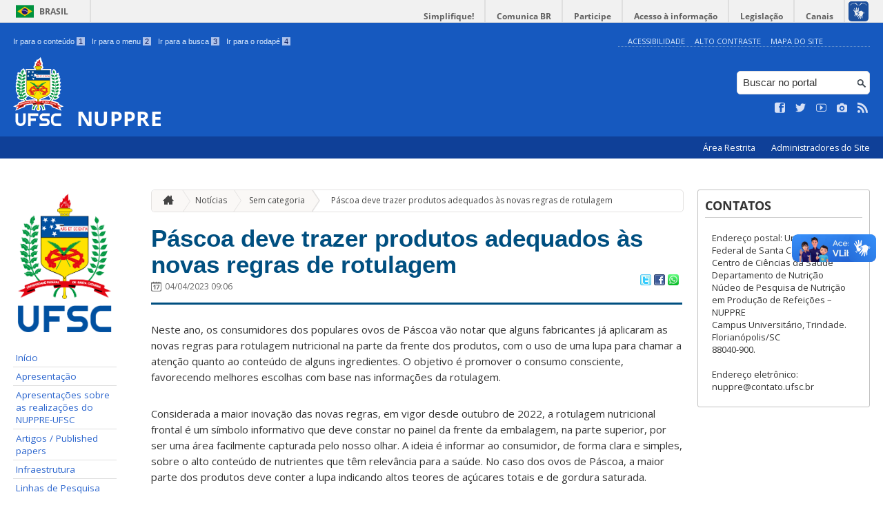

--- FILE ---
content_type: text/html; charset=UTF-8
request_url: https://nuppre.ufsc.br/2023/04/04/pascoa-deve-trazer-produtos-adequados-as-novas-regras-de-rotulagem/
body_size: 8803
content:
<!DOCTYPE html>
<head>
    <meta http-equiv="Content-Type" content="text/html; charset=UTF-8" />
    <meta http-equiv="X-UA-Compatible" content="chrome=1" />
    <meta name="viewport" content="width=device-width, minimum-scale=1.0, initial-scale=1.0, maximum-scale=1.0, user-scalable=no" />
    <meta name="robots" content="index,follow" />
    <meta name="author" content="SeTIC-UFSC" />
    <meta name="generator" content="WordPress 4.7.4-RC1" />
    <meta name="description" content="Núcleo de Pesquisa de Nutrição em Produção de Refeições" />
    <meta name="copyright" content="Universidade Federal de Santa Catarina" />
    <meta name="Keywords" content="universidade, federal, santa, catarina, a universidade, faculdade, estudantes, faculdade, ensino superior, licenciatura, mestrado, doutorado, pós-graduações, bolsas, candidatura ao ensino superior" />

    <title>NUPPRE</title>        

    <link rel="stylesheet" type="text/css" href="https://nuppre.ufsc.br/wp-content/themes/brasilGovInterno/css/reset.css?ver=1763520814" />
    <link rel="stylesheet" type="text/css" href="https://nuppre.ufsc.br/wp-content/themes/brasilGovInterno/css/style.css?ver=1763520814" />
    <link rel="alternate stylesheet" type="text/css" href="https://nuppre.ufsc.br/wp-content/themes/brasilGovInterno/css/high.css?ver=1763520814" title="high" disabled="disabled" />
            <link rel="shortcut icon" type="image/x-icon" href="https://nuppre.ufsc.br/wp-content/themes/brasilGovInterno/img/favicon.ico?ver=1763520814"/>
        <link href='https://fonts.googleapis.com/css?family=Open+Sans:700,400' rel='stylesheet' type='text/css'>
    <script src="https://nuppre.ufsc.br/wp-content/themes/brasilGovInterno/js/modernizr-2.7.min.js?ver=1763520814"></script>
    <script src="https://nuppre.ufsc.br/wp-content/themes/brasilGovInterno/js/font-resizer.js?ver=1763520814"></script>           


    <link rel='dns-prefetch' href='//nuppre.ufsc.br' />
<link rel='dns-prefetch' href='//s.w.org' />
		<script type="text/javascript">
			window._wpemojiSettings = {"baseUrl":"https:\/\/s.w.org\/images\/core\/emoji\/2.2.1\/72x72\/","ext":".png","svgUrl":"https:\/\/s.w.org\/images\/core\/emoji\/2.2.1\/svg\/","svgExt":".svg","source":{"wpemoji":"https:\/\/nuppre.ufsc.br\/wp-includes\/js\/wp-emoji.js?ver=4.7.4-RC1","twemoji":"https:\/\/nuppre.ufsc.br\/wp-includes\/js\/twemoji.js?ver=4.7.4-RC1"}};
			( function( window, document, settings ) {
	var src, ready, ii, tests;

	/*
	 * Create a canvas element for testing native browser support
	 * of emoji.
	 */
	var canvas = document.createElement( 'canvas' );
	var context = canvas.getContext && canvas.getContext( '2d' );

	/**
	 * Detect if the browser supports rendering emoji or flag emoji. Flag emoji are a single glyph
	 * made of two characters, so some browsers (notably, Firefox OS X) don't support them.
	 *
	 * @since 4.2.0
	 *
	 * @param type {String} Whether to test for support of "flag" or "emoji4" emoji.
	 * @return {Boolean} True if the browser can render emoji, false if it cannot.
	 */
	function browserSupportsEmoji( type ) {
		var stringFromCharCode = String.fromCharCode,
			flag, flag2, technologist, technologist2;

		if ( ! context || ! context.fillText ) {
			return false;
		}

		// Cleanup from previous test.
		context.clearRect( 0, 0, canvas.width, canvas.height );

		/*
		 * Chrome on OS X added native emoji rendering in M41. Unfortunately,
		 * it doesn't work when the font is bolder than 500 weight. So, we
		 * check for bold rendering support to avoid invisible emoji in Chrome.
		 */
		context.textBaseline = 'top';
		context.font = '600 32px Arial';

		switch ( type ) {
			case 'flag':
				/*
				 * This works because the image will be one of three things:
				 * - Two empty squares, if the browser doesn't render emoji
				 * - Two squares with 'U' and 'N' in them, if the browser doesn't render flag emoji
				 * - The United Nations flag
				 *
				 * The first two will encode to small images (1-2KB data URLs), the third will encode
				 * to a larger image (4-5KB data URL).
				 */
				context.fillText( stringFromCharCode( 55356, 56826, 55356, 56819 ), 0, 0 );
				if ( canvas.toDataURL().length < 3000 ) {
					return false;
				}

				context.clearRect( 0, 0, canvas.width, canvas.height );

				/*
				 * Test for rainbow flag compatibility. As the rainbow flag was added out of sequence with
				 * the usual Unicode release cycle, some browsers support it, and some don't, even if their
				 * Unicode support is up to date.
				 *
				 * To test for support, we try to render it, and compare the rendering to how it would look if
				 * the browser doesn't render it correctly (white flag emoji + rainbow emoji).
				 */
				context.fillText( stringFromCharCode( 55356, 57331, 65039, 8205, 55356, 57096 ), 0, 0 );
				flag = canvas.toDataURL();

				context.clearRect( 0, 0, canvas.width, canvas.height );

				context.fillText( stringFromCharCode( 55356, 57331, 55356, 57096 ), 0, 0 );
				flag2 = canvas.toDataURL();

				return flag !== flag2;
			case 'emoji4':
				/*
				 * Emoji 4 has the best technologists. So does WordPress!
				 *
				 * To test for support, try to render a new emoji (woman technologist: medium skin tone),
				 * then compare it to how it would look if the browser doesn't render it correctly
				 * (woman technologist: medium skin tone + personal computer).
				 */
				context.fillText( stringFromCharCode( 55357, 56425, 55356, 57341, 8205, 55357, 56507), 0, 0 );
				technologist = canvas.toDataURL();

				context.clearRect( 0, 0, canvas.width, canvas.height );

				context.fillText( stringFromCharCode( 55357, 56425, 55356, 57341, 55357, 56507), 0, 0 );
				technologist2 = canvas.toDataURL();

				return technologist !== technologist2;
		}

		return false;
	}

	function addScript( src ) {
		var script = document.createElement( 'script' );

		script.src = src;
		script.defer = script.type = 'text/javascript';
		document.getElementsByTagName( 'head' )[0].appendChild( script );
	}

	tests = Array( 'flag', 'emoji4' );

	settings.supports = {
		everything: true,
		everythingExceptFlag: true
	};

	for( ii = 0; ii < tests.length; ii++ ) {
		settings.supports[ tests[ ii ] ] = browserSupportsEmoji( tests[ ii ] );

		settings.supports.everything = settings.supports.everything && settings.supports[ tests[ ii ] ];

		if ( 'flag' !== tests[ ii ] ) {
			settings.supports.everythingExceptFlag = settings.supports.everythingExceptFlag && settings.supports[ tests[ ii ] ];
		}
	}

	settings.supports.everythingExceptFlag = settings.supports.everythingExceptFlag && ! settings.supports.flag;

	settings.DOMReady = false;
	settings.readyCallback = function() {
		settings.DOMReady = true;
	};

	if ( ! settings.supports.everything ) {
		ready = function() {
			settings.readyCallback();
		};

		if ( document.addEventListener ) {
			document.addEventListener( 'DOMContentLoaded', ready, false );
			window.addEventListener( 'load', ready, false );
		} else {
			window.attachEvent( 'onload', ready );
			document.attachEvent( 'onreadystatechange', function() {
				if ( 'complete' === document.readyState ) {
					settings.readyCallback();
				}
			} );
		}

		src = settings.source || {};

		if ( src.concatemoji ) {
			addScript( src.concatemoji );
		} else if ( src.wpemoji && src.twemoji ) {
			addScript( src.twemoji );
			addScript( src.wpemoji );
		}
	}

} )( window, document, window._wpemojiSettings );
		</script>
		<style type="text/css">
img.wp-smiley,
img.emoji {
	display: inline !important;
	border: none !important;
	box-shadow: none !important;
	height: 1em !important;
	width: 1em !important;
	margin: 0 .07em !important;
	vertical-align: -0.1em !important;
	background: none !important;
	padding: 0 !important;
}
</style>
<link rel='stylesheet' id='dashicons-css'  href='https://nuppre.ufsc.br/wp-includes/css/dashicons.css?ver=4.7.4-RC1' type='text/css' media='all' />
<link rel='stylesheet' id='thickbox-css'  href='https://nuppre.ufsc.br/wp-includes/js/thickbox/thickbox.css?ver=4.7.4-RC1' type='text/css' media='all' />
<link rel='stylesheet' id='patrocinio-css'  href='https://nuppre.ufsc.br/wp-content/plugins/patrocinio/patrocinio.css?ver=4.7.4-RC1' type='text/css' media='all' />
<link rel='stylesheet' id='ufsc-carrossel-css'  href='https://nuppre.ufsc.br/wp-content/plugins/ufsc-carrossel/ufsc-carrossel.css?ver=4.7.4-RC1' type='text/css' media='all' />
<link rel='stylesheet' id='collapseomatic-css-css'  href='https://nuppre.ufsc.br/wp-content/mu-plugins/jquery-collapse-o-matic/style.css?ver=1.5.1' type='text/css' media='all' />
<link rel='stylesheet' id='contact-form-7-css'  href='https://nuppre.ufsc.br/wp-content/plugins/contact-form-7/includes/css/styles.css?ver=4.9.2' type='text/css' media='all' />
<link rel='stylesheet' id='sharity-style-css'  href='https://nuppre.ufsc.br/wp-content/plugins/email-sharity/style/sharity-style.css?ver=4.7.4-RC1' type='text/css' media='all' />
<link rel='stylesheet' id='auto-thickbox-css'  href='https://nuppre.ufsc.br/wp-content/plugins/auto-thickbox/css/styles-pre39.css?ver=20140420' type='text/css' media='all' />
<link rel='stylesheet' id='jquery-ui-smoothness-css'  href='https://nuppre.ufsc.br/wp-content/plugins/contact-form-7/includes/js/jquery-ui/themes/smoothness/jquery-ui.min.css?ver=1.11.4' type='text/css' media='screen' />
<link rel='stylesheet' id='slideshow-css3-css'  href='https://nuppre.ufsc.br/wp-content/themes/brasilGovInterno/js/pikachoose/styles/css3.css?ver=0.5' type='text/css' media='screen' />
<script type='text/javascript' src='https://nuppre.ufsc.br/wp-includes/js/jquery/jquery.js?ver=1.12.4'></script>
<script type='text/javascript' src='https://nuppre.ufsc.br/wp-includes/js/jquery/jquery-migrate.js?ver=1.4.1'></script>
<script type='text/javascript' src='https://nuppre.ufsc.br/wp-content/mu-plugins/jquery-collapse-o-matic/collapse.min.js?ver=1.3.5'></script>
<script type='text/javascript' src='https://nuppre.ufsc.br/wp-content/themes/brasilGovInterno/js/functions.js?ver=4.7.4-RC1'></script>
<script type='text/javascript' src='https://nuppre.ufsc.br/wp-content/themes/brasilGovInterno/js/ufsc.js?ver=4.7.4-RC1'></script>
<script type='text/javascript' src='https://nuppre.ufsc.br/wp-content/themes/brasilGovInterno/js/pikachoose/lib/jquery.pikachoose.js?ver=4.7.4-RC1'></script>
<script type='text/javascript' src='https://nuppre.ufsc.br/wp-content/themes/brasilGovInterno/js/pikachoose/lib/jquery.jcarousel.min.js?ver=4.7.4-RC1'></script>
<script type='text/javascript' src='https://nuppre.ufsc.br/wp-content/plugins/email-sharity/js/sharity.js?ver=4.7.4-RC1'></script>
<script type='text/javascript' src='https://nuppre.ufsc.br/wp-content/plugins/email-sharity/fancybox/source/jquery.fancybox.pack.js?v=2.1.4&#038;ver=4.7.4-RC1'></script>
<link rel='https://api.w.org/' href='https://nuppre.ufsc.br/wp-json/' />
<link rel='shortlink' href='https://nuppre.ufsc.br/?p=5911' />
<link rel="alternate" type="application/json+oembed" href="https://nuppre.ufsc.br/wp-json/oembed/1.0/embed?url=https%3A%2F%2Fnuppre.ufsc.br%2F2023%2F04%2F04%2Fpascoa-deve-trazer-produtos-adequados-as-novas-regras-de-rotulagem%2F" />
<link rel="alternate" type="text/xml+oembed" href="https://nuppre.ufsc.br/wp-json/oembed/1.0/embed?url=https%3A%2F%2Fnuppre.ufsc.br%2F2023%2F04%2F04%2Fpascoa-deve-trazer-produtos-adequados-as-novas-regras-de-rotulagem%2F&#038;format=xml" />
 
    <link href="/wp-content/mu-plugins/videojs/video-js.min.css" rel="stylesheet" />
    <script src="/wp-content/mu-plugins/videojs/video.min.js" type="text/javascript"></script>
   <script type="text/javascript">
    _V_.options.flash.swf = "/wp-content/mu-plugins/videojs/video-js.swf";
  </script>

    
<script type='text/javascript'>
/* <![CDATA[ */
var thickboxL10n = {"next":"Próximo &gt;","prev":"&lt; Anterior","image":"Imagem","of":"de","close":"Fechar","loadingAnimation":"https:\/\/nuppre.ufsc.br\/wp-content\/plugins\/auto-thickbox\/images\/loadingAnimation.gif"};
try{convertEntities(thickboxL10n);}catch(e){};;
/* ]]> */
</script>
</head>
<div id="barra-brasil">
    <div id="barra-brasil">
        <div id="wrapper-barra-brasil">
            <script src="https://nuppre.ufsc.br/wp-content/themes/brasilGovInterno/js/barra.js?ver=1763520814" type="text/javascript"></script>
        </div>
    </div>
</div>

<div id="wrapper">
    <header id="header">
            <div id="header_grid" class="grid">
            <div>
                <ul id="shortcuts" class="hide_mobile">
                    <li><a accesskey="1" href="#conteudo">Ir para o conteúdo <span>1</span></a></li>
                    <li><a accesskey="2" href="#menu">Ir para o menu <span>2</span></a></li>
                    <li><a accesskey="3" href="#busca">Ir para a busca <span>3</span></a></li>
                    <li><a accesskey="4" href="#rodape">Ir para o rodapé <span>4</span></a></li>
                </ul>
                <ul id="topbar">
                    <li><a accesskey="7" href="http://ufsc.br/acessibilidade/">Acessibilidade</a></li>
                    <li><a accesskey="8" href="#" id="contrast">Alto Contraste</a></li>
                    <li><a accesskey="9" href="/mapa-do-site">Mapa do Site</a></li>
                </ul>
                <div id="logo">
                    <a href="https://nuppre.ufsc.br" accesskey="0" id="portal-logo">
                        <img id="brasaoUfsc_Header" src="https://nuppre.ufsc.br/wp-content/themes/brasilGovInterno/img/brasao_site_ufsc.svg?ver=1763520814" alt="Brasão da UFSC: A parte central do brasão é composta por uma flâmula. Ela é azul na porção superior e amarela na inferior. Sobre o azul, à esquerda, cinco estrelas brancas formam o cruzeiro do sul; à direita, uma faixa branca tem o texto escrito em vermelho: ars et scientia. Centralizada na parte amarela, há uma roda dentada vermelha quebrada na seção inferior. Duas folhas verdes de palma estão encaixadas no eixo da roda. Uma folha pende para o lado direito e a outra para o lado esquerdo. Atrás da flâmula há uma tocha amarela, da qual enxergamos os extremos: acima, com o fogo desenhado em vermelho, e abaixo, a parte inferior do bastão. Do lado esquerdo da flâmula, há um ramo verde de carvalho e do lado direito um ramo verde de louro. A parte inferior do brasão é composta por uma faixa estreita vermelha, escrito em branco: Universidade Federal de Santa Catarina. Abaixo da faixa, escrito em fonte maiúscula azul: UFSC."/>
                        <h1>NUPPRE</h1>
                    </a>
                </div>
                <form action="/" method="get" name="busca">
                    <input type="text" placeholder="Buscar no portal" id="s" name="s"/>
                    <input type="submit" id="submit" value="" />
                </form>
                <ul id="social" class="hide_mobile">
                    <li><a href="https://pt-br.facebook.com/UniversidadeUFSC" title="Curta no Facebook" class="icon-facebook"></a></li>
                    <li><a href="https://twitter.com/ufsc" title="Siga no Twitter" class="icon-twitter"></a></li>
                    <li><a href="https://www.youtube.com/user/tvufsc" title="Vídeos no Youtube" class="icon-youtube"></a></li>
                    <li><a href="https://www.instagram.com/universidadeufsc" title="Veja no Instagram" class="icon-camera"></a></li>
                    <li><a href="/feed" title="Assine as atualizações via RSS" class="icon-feed"></a></li>
                </ul>
            </div>
        </div>

        
        <div id="menu-nav">
            <ul>
                <li id="menu-link-nav-acessoRestrito">
                    <a href="http://nuppre.paginas.ufsc.br//wp-admin">
                        Área Restrita                    </a>
                    <a href="/?administradores" class="thickbox" title="Lista de Administradores deste Site">
                        Administradores do Site                    </a>
                </li>
            </ul>
            <a href="#dropmenu" class="menu-link"><span aria-hidden="true" class="icon-menu"></span> Menu</a>
                    </div>
    </header>
    <section id="home" class="grid section group clearfix ">










                
<section id="home" class="section group clearfix">  

    <div id="sidebar_left" name="menu">
    <div id="menu_secundario_logo" class="hide_mobile">
                <a id="atalho-navegacao" href="https://nuppre.ufsc.br">
            <img src="https://nuppre.ufsc.br/wp-content/themes/brasilGovInterno/img/brasao_default.png" alt="Menu de Navegação"/>
        </a>
    </div>

    <ul role='navigation'>
        <li>
            <dl id='margin_space'>
                <div class="pagenav"><ul><li ><a href="https://nuppre.ufsc.br" title="Início">Início</a></li><li class="page-7"><a href="https://nuppre.ufsc.br/apresentacao/">Apresentação</a></li><li class="page-4788"><a href="https://nuppre.ufsc.br/apresentacoes-de-pesquisas/">Apresentações sobre as realizações do NUPPRE-UFSC</a></li><li class="page-53"><a href="https://nuppre.ufsc.br/artigos/">Artigos / Published papers</a></li><li class="page-38"><a href="https://nuppre.ufsc.br/infraestrutura/">Infraestrutura</a></li><li class="page-45"><a href="https://nuppre.ufsc.br/linhas-de-pesquisa/">Linhas de Pesquisa</a></li><li class="page-49"><a href="https://nuppre.ufsc.br/49-2/">Livros</a></li><li class="page-36"><a href="https://nuppre.ufsc.br/membros/">Membros</a></li><li class="page-47"><a href="https://nuppre.ufsc.br/parceiros/">Parceiros</a></li><li class="page-43"><a href="https://nuppre.ufsc.br/projetos-de-pesquisa/">Projetos de Pesquisa</a></li><li class="page-55"><a href="https://nuppre.ufsc.br/teses-e-dissertacoes/">Teses e Dissertações</a></li></ul></div>
            </dl>
        </li>
    </ul>
    </div>
<script>
    "use strict";
    var menus = document.querySelectorAll(".widget_nav_menu > li");
    for(var i = 0; i < menus.length; i++) {
        if(menus[i].children.length == 1) {
            menus[i].remove();
        }
    }
</script>
    <div class="col">
    	<section id="content">

    
        <ul id="breadcrumbs" class="hide_mobile"><li><a href="https://nuppre.ufsc.br" title="Ir para a página inicial" class="home"><span aria-hidden="true" class="icon-home"></span></a></li><li><a href="/noticias">Notícias</a></li><li><a href="https://nuppre.ufsc.br/category/sem-categoria/">Sem categoria</a>&raquo;</li><li><a href="https://nuppre.ufsc.br/2023/04/04/pascoa-deve-trazer-produtos-adequados-as-novas-regras-de-rotulagem/" class="current">Páscoa deve trazer produtos adequados às novas regras de rotulagem</a></li></ul>
        
            <article class="post" id="post-5911">
                <h2><a href="https://nuppre.ufsc.br/2023/04/04/pascoa-deve-trazer-produtos-adequados-as-novas-regras-de-rotulagem/">Páscoa deve trazer produtos adequados às novas regras de rotulagem</a></h2>

                <div class="meta_header clearfix">
                                            <span aria-hidden="true" class="icon-calendar"></span><span class="date" title="3 anos atrás">04/04/2023 09:06</span>
                                        <span class="pu-share">
                        
                        <a href="http://twitter.com/home?status=Páscoa deve trazer produtos adequados às novas regras de rotulagem - https://nuppre.ufsc.br/2023/04/04/pascoa-deve-trazer-produtos-adequados-as-novas-regras-de-rotulagem/" title="Compartilhar no Twitter">
                        <img src='/wp-content/themes/brasilGovInterno/img/twitter.png'></a>

                        <a href="http://www.facebook.com/sharer.php?u=https://nuppre.ufsc.br/2023/04/04/pascoa-deve-trazer-produtos-adequados-as-novas-regras-de-rotulagem/&t=Páscoa deve trazer produtos adequados às novas regras de rotulagem" title="Compartilhar no Facebook" >
                        <img src='/wp-content/themes/brasilGovInterno/img/facebook.png'></a>

                        <a href="whatsapp://send?text=Páscoa deve trazer produtos adequados às novas regras de rotulagemhttps://nuppre.ufsc.br/2023/04/04/pascoa-deve-trazer-produtos-adequados-as-novas-regras-de-rotulagem/" title="Compartilhar no WhatsApp" >
                        <img src='/wp-content/themes/brasilGovInterno/img/whatsapp.png'></a>
                    </span>
                </div>

                <div class="content clearfix">

                    <p style="font-weight: 400"><span>Neste ano, os consumidores dos populares ovos de Páscoa vão notar que alguns fabricantes já aplicaram as novas regras para rotulagem nutricional na parte da frente dos produtos, com o uso de uma lupa para chamar a atenção quanto ao conteúdo de alguns ingredientes. O objetivo é promover o consumo consciente, favorecendo melhores escolhas com base nas informações da rotulagem. </span><span> </span></p>
<p style="font-weight: 400"><span>Considerada a maior inovação das novas regras, em vigor desde outubro de 2022, a rotulagem nutricional frontal é um símbolo informativo que deve constar no painel da frente da embalagem, na parte superior, por ser uma área facilmente capturada pelo nosso olhar. A ideia é informar ao consumidor, de forma clara e simples, sobre o alto conteúdo de nutrientes que têm relevância para a saúde. No caso dos ovos de Páscoa, a maior parte dos produtos deve conter a lupa indicando altos teores de açúcares totais e de gordura saturada.</p>
<p>Leia na <a href="https://www.gov.br/anvisa/pt-br/assuntos/noticias-anvisa/2023/pascoa-deve-trazer-produtos-adequados-as-novas-regras-de-rotulagem">íntegra</a> e confira as novas <a href="https://www.gov.br/anvisa/pt-br/assuntos/alimentos/rotulagem">regras de rotulagem</a>. </span></p>                                    </div>
                                                            <div class="meta_footer clearfix">
                        <span aria-hidden="true" class="icon-folder"></span> <a href="https://nuppre.ufsc.br/category/sem-categoria/" rel="category tag">Sem categoria</a>                        
                                </div>
                
            </article>

                                            

                            <!-- <p>Comentários fechados.</p> -->

    

                
    
        
    
        </article>

</section>
    </div>

    <div id="sidebar_right">
    <ul id='pu-contatos' class="last">
        <li><h2>Contatos</h2>
            <p>
                Endereço postal: Universidade Federal de Santa Catarina – UFSC<br />
Centro de Ciências da Saúde<br />
Departamento de Nutrição<br />
Núcleo de Pesquisa de Nutrição em Produção de Refeições – NUPPRE<br />
Campus Universitário, Trindade.<br />
Florianópolis/SC<br />
88040-900.<br />
<br />
Endereço eletrônico: nuppre@contato.ufsc.br            </p>
        </li>
    </ul>

</div>

</section>

<footer id="footer" class="clearfix" name="footer">
    <section id="rodape">
        <script defer="defer" src="//barra.brasil.gov.br/barra.js" type="text/javascript"></script>
        <div id="footer_links" class="grid clearfix" name="footer_links">
                    <div id="sponsors">
                    <dl>
                <dt>
                    <a href="http://setic.ufsc.br" target="_blank"><img src="https://nuppre.ufsc.br/wp-content/plugins/patrocinio/setic_ufsc.png"  alt="SeTIC" /></a>
                </dt>
                <dd></dd>
            </dl>
            <dl>
                <dt>
                    <a href="http://paginas.ufsc.br" target="_blank"><img src="https://nuppre.ufsc.br/wp-content/plugins/patrocinio/pag_ufsc.png" alt="Páginas UFSC" /></a>
                </dt>
                <dd></dd>
            </dl>
                </div>
                </div>
        <div id="footer-brasil"></div>
    </section>
</footer>

<div class="extra-footer">
    <ul>
        <li> Desenvolvido com o CMS de código aberto <a href="https://br.wordpress.org/.org">Wordpress</a></li>
        <li class="last-update">Última atualização do site foi em 30 de outubro 2025 - 10:45:47</li>
    </ul>
</div>

<!-- Google tag (gtag.js) -->
<script async src='https://www.googletagmanager.com/gtag/js?id=G-2LJ98VTMN0'></script>
<script>
  window.dataLayer = window.dataLayer || [];
  function gtag(){dataLayer.push(arguments);}
  gtag('js', new Date());

  gtag('config', 'G-2LJ98VTMN0');
</script>

<script src='https://google-analytics.com/ga.js'></script>
<script type='text/javascript'>
var pageTracker2 = _gat._getTracker('');
pageTracker2._initData();
pageTracker2._trackPageview();
</script><script type='text/javascript' src='https://nuppre.ufsc.br/wp-content/plugins/auto-thickbox/js/auto-thickbox.min.js?ver=20150514'></script>
<script type='text/javascript' src='https://nuppre.ufsc.br/wp-includes/js/jquery/ui/core.min.js?ver=1.11.4'></script>
<script type='text/javascript'>
/* <![CDATA[ */
var wpcf7 = {"apiSettings":{"root":"https:\/\/nuppre.ufsc.br\/wp-json\/contact-form-7\/v1","namespace":"contact-form-7\/v1"},"recaptcha":{"messages":{"empty":"Please verify that you are not a robot."}},"jqueryUi":"1"};
/* ]]> */
</script>
<script type='text/javascript' src='https://nuppre.ufsc.br/wp-content/plugins/contact-form-7/includes/js/scripts.js?ver=4.9.2'></script>
<script type='text/javascript' src='https://nuppre.ufsc.br/wp-includes/js/jquery/ui/datepicker.min.js?ver=1.11.4'></script>
<script type='text/javascript'>
jQuery(document).ready(function(jQuery){jQuery.datepicker.setDefaults({"closeText":"Fechar","currentText":"Hoje","monthNames":["janeiro","fevereiro","mar\u00e7o","abril","maio","junho","julho","agosto","setembro","outubro","novembro","dezembro"],"monthNamesShort":["jan","fev","mar","abr","maio","jun","jul","ago","set","out","nov","dez"],"nextText":"Seguinte","prevText":"Anterior","dayNames":["domingo","segunda-feira","ter\u00e7a-feira","quarta-feira","quinta-feira","sexta-feira","s\u00e1bado"],"dayNamesShort":["dom","seg","ter","qua","qui","sex","s\u00e1b"],"dayNamesMin":["D","S","T","Q","Q","S","S"],"dateFormat":"d \\dd\\e MM \\dd\\e yy","firstDay":1,"isRTL":false});});
</script>
<script type='text/javascript' src='https://nuppre.ufsc.br/wp-includes/js/jquery/ui/widget.min.js?ver=1.11.4'></script>
<script type='text/javascript' src='https://nuppre.ufsc.br/wp-includes/js/jquery/ui/button.min.js?ver=1.11.4'></script>
<script type='text/javascript' src='https://nuppre.ufsc.br/wp-includes/js/jquery/ui/spinner.min.js?ver=1.11.4'></script>
<script type='text/javascript' src='https://nuppre.ufsc.br/wp-includes/js/wp-embed.js?ver=4.7.4-RC1'></script>
